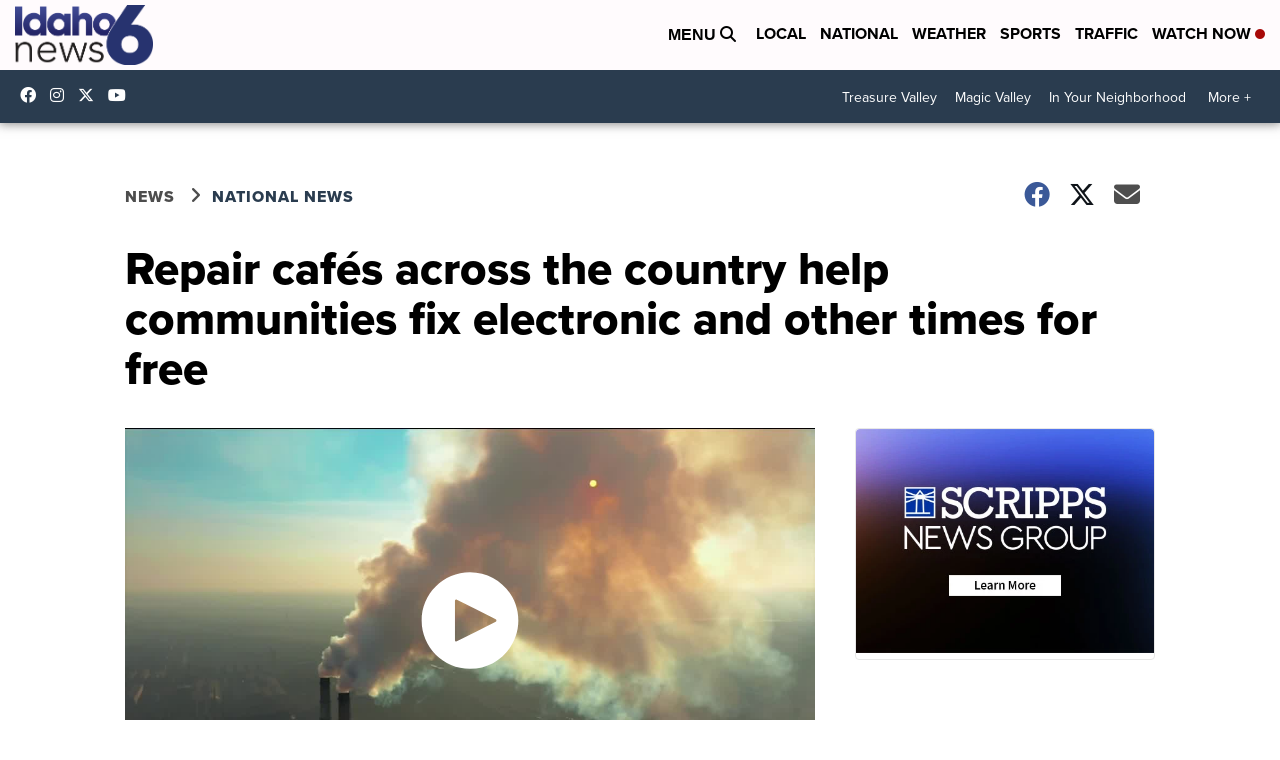

--- FILE ---
content_type: application/javascript; charset=utf-8
request_url: https://fundingchoicesmessages.google.com/f/AGSKWxV-17Te4MHrk_OIwfEVZgM1VY-htqpbX12v5NNtdkKxUt5Z9dw_H5Mu_5m17F18eNFG6cuCpx4dm4I3KEUjvPKr0JpcGOBo2rHEB5tNd2jzyKipnTC2DYkeWfZ83z9bL7U-CVWLZ8iiNZScD_Klj9yv1eD1fGQSOZNVKbTdlRpn_IwfSoBc8vDNDqyy/_/ads/swfobject._advertisement_/2018-ads-/buyad./script/ads.
body_size: -1286
content:
window['b4ebd98b-eba1-47d8-9e57-1eaf56ec3800'] = true;